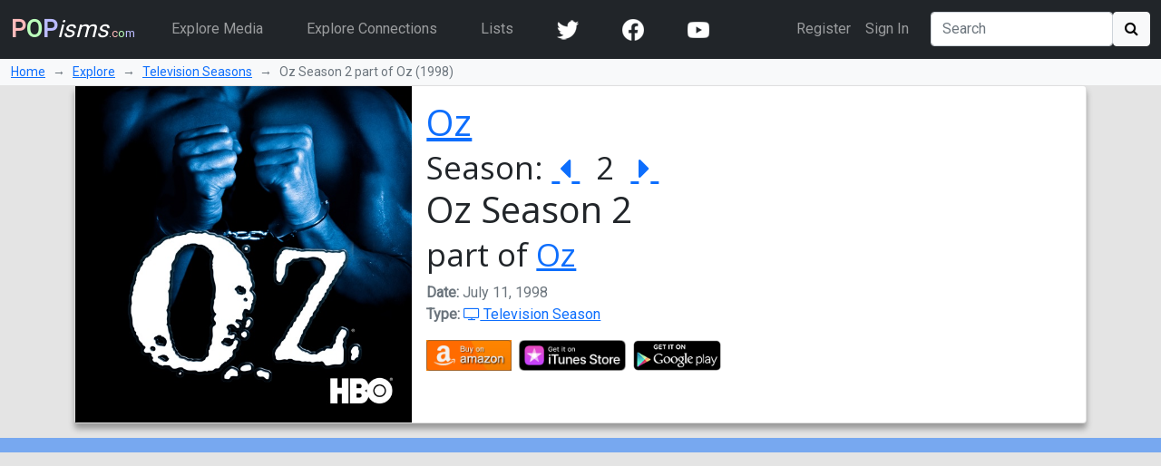

--- FILE ---
content_type: text/html; charset=utf-8
request_url: https://www.popisms.com//TelevisionSeason/201117/Oz-Season-2-Oz-1998?from=https%3a%2f%2fwww.popisms.com%2fnodes%2fseriesnav%3fid%3d635915764082400000%26dir%3d1
body_size: 10365
content:
<!DOCTYPE html>
<html>
    <head><meta charset="utf-8" /><title>
	Oz Season 2 part of Oz (1998 Television Season)
</title><meta name="viewport" content="width=device-width, initial-scale=1" /><link rel="apple-touch-icon" sizes="180x180" href="/apple-touch-icon.png" /><link rel="icon" type="image/png" sizes="32x32" href="/favicon-32x32.png" /><link rel="icon" type="image/png" sizes="16x16" href="/favicon-16x16.png" /><link rel="manifest" href="/site.webmanifest" /><link rel="mask-icon" href="/safari-pinned-tab.svg" color="#5bbad5" /><link rel="shortcut icon" href="/favicon.ico" /><meta name="apple-mobile-web-app-title" content="POPisms" /><meta name="application-name" content="POPisms" /><meta name="msapplication-TileColor" content="#eeeeee" /><meta name="theme-color" content="#ffffff" />
        <script src="https://code.jquery.com/jquery-3.6.0.min.js" crossorigin="anonymous"></script>
        <link href="https://cdn.jsdelivr.net/npm/bootstrap@5.1.1/dist/css/bootstrap.min.css" rel="stylesheet" crossorigin="anonymous" /><link rel="stylesheet" href="https://cdn.jsdelivr.net/npm/font-awesome@4.7.0/css/font-awesome.min.css" crossorigin="anonymous" />
			<script async src="//pagead2.googlesyndication.com/pagead/js/adsbygoogle.js"></script>
			<script>(adsbygoogle = window.adsbygoogle || []).push({google_ad_client: "ca-pub-0381229588045438",enable_page_level_ads: true});</script>
		<link rel="prefetch stylesheet" href="/_Themes/Theme02/theme.min.css?v=037" /><link rel="canonical" href="https://www.popisms.com/TelevisionSeason/201117/Oz-Season-2-Oz-1998" /><meta name="description" content="What are the pop culture references for Oz Season 2 part of Oz?" /><meta property="og:description" content="What are the pop culture references for Oz Season 2 part of Oz?" /><meta property="twitter:description" content="What are the pop culture references for Oz Season 2 part of Oz?" /><meta name="twitter:card" content="summary" /><meta name="twitter:site" content="@POPisms" /><meta name="twitter:creator" content="@POPisms" /><meta property="og:title" content="Oz Season 2 part of Oz - Pop Culture Cross-References and Connections on @POPisms" /><meta property="og:type" content="video.tv_show" /><meta property="og:author" content="https://www.facebook.com/POPisms" /><meta property="og:publisher" content="https://www.facebook.com/POPisms" /><meta property="og:url" content="https://www.popisms.com/TelevisionSeason/201117/Oz-Season-2-Oz-1998" /><meta property="og:site" content="POPisms.com" /><meta property="og:site_name" content="POPisms.com" /><meta property="fb:app_id" content="186734021618" /><meta property="fb:page_id" content="83511682984" /><meta property="fb:admins" content="620108682,836312855" /><meta name="referrer" content="unsafe-url" /><meta property="og:title" content="Oz Season 2 part of Oz - Pop Culture Cross-References and Connections on @POPisms" /><meta property="og:type" content="video.tv_show" /><meta property="og:image" content="https://is3-ssl.mzstatic.com/image/thumb/Video/v4/d7/f2/db/d7f2dba5-4171-1a3f-a30b-4c586aec2392/mzl.xrlygedw.lsr/600x600bb.jpg" /><meta property="twitter:image" content="https://is3-ssl.mzstatic.com/image/thumb/Video/v4/d7/f2/db/d7f2dba5-4171-1a3f-a30b-4c586aec2392/mzl.xrlygedw.lsr/600x600bb.jpg" /><script>var itemId='635915766736330000',itemtype='node',keywords='Oz Season 2',FacebookAppId='186734021618',VisitorId='03304a34-325c-3a88-900f-fbc8c5b910fe',rootPath='/',ShareUrl='https://www.popisms.com/TelevisionSeason/201117/Oz-Season-2-Oz-1998#popvid-03304a34-325c-3a88-900f-fbc8c5b910fe',ised='9',isuser='9';</script></head>
    <body class="page-Node">
        <form method="post" action="/TelevisionSeason/201117/Oz-Season-2-Oz-1998?from=https%3a%2f%2fwww.popisms.com%2fnodes%2fseriesnav%3fid%3d635915764082400000%26dir%3d1" id="frm">
<div class="aspNetHidden">
<input type="hidden" name="__EVENTTARGET" id="__EVENTTARGET" value="" />
<input type="hidden" name="__EVENTARGUMENT" id="__EVENTARGUMENT" value="" />
<input type="hidden" name="__VIEWSTATE" id="__VIEWSTATE" value="ekwJ4v/CLDgQ5wRpkV08h6W60dLQyxuMeTQZ5FgjtfzrW5iZnu1NA2DiUvtH2LGD5qQhA/RENXLE/0rsVEQwDOE24GiLRBjyej6pJTSVlsa2KdYdAUH5mCmD+0xUfldEMxdBvfysrdkuMPs9MJiKd668gomkJKue6i2O1EY6uyRF8rxO77fUfum9mNs7XxHUeavYXkIsorsDGwPs6arQi9Gl6eyrmKpK6LI9ziufRAX3uCX9WKg/ZZLj1LjI43qazeR7OYRGEzTlU4+LUaSIMPaXhDNa6Khw/gbnKocYqj1XJMwR2laIvkuPT925WuARaZ4andNhBq1e4buJttMWSdnI6J8L0TrmeamTqbHxNg+X+mRYL+XjKLbr2GkL/SGBVrd78dwwSPLzvLLisHtUBvudp5MFqAOzK4gxsbVIcVoYb0LnHthoBLUfry1KEIYAQCuVAzGSB7kg0ylyqr44tSOMxgM96Y/te34Rsk66Gi5sub6uSD8CorOu915UyJCrkO8VLYy+pvDrgagBlR9C/d2efm2YLiC/XCl4r1K/8ACmI/hoJgVAUxRv37LqQlD3mvLRqyPGjNJC0GDyK70vv6A/bxJ347yRjJgjtfSicdV/w3MclnSc9LhFeebnkz/dWYeSSw==" />
</div>

<script type="text/javascript">
//<![CDATA[
var theForm = document.forms['frm'];
if (!theForm) {
    theForm = document.frm;
}
function __doPostBack(eventTarget, eventArgument) {
    if (!theForm.onsubmit || (theForm.onsubmit() != false)) {
        theForm.__EVENTTARGET.value = eventTarget;
        theForm.__EVENTARGUMENT.value = eventArgument;
        theForm.submit();
    }
}
//]]>
</script>


<div class="aspNetHidden">

	<input type="hidden" name="__VIEWSTATEGENERATOR" id="__VIEWSTATEGENERATOR" value="8BAF3BEC" />
	<input type="hidden" name="__EVENTVALIDATION" id="__EVENTVALIDATION" value="82D44nVowWS4RCrz5gzvkEtemZsj4oGf0cSVFLjDKn4Av6K+5/U4oLJzrRtZekWOt3zF82mVW4gcJLln5GXhh0fVVtSC3pPTJmWp3a00dnCv0yBxhRVIDTifViBSsbBqPDm1558QnS+fpywLNuKdN5gqTmSSzLiys1u75t1Lp9yjBuALKY3GHKKKG5Y46NFT7Lh8V/V9H07r2FhLSDx8D6iJuxk=" />
</div>
            <nav class="navbar navbar-expand-lg navbar-dark bg-dark">
                <div class="container-fluid">
                    <a class="navbar-brand" href="/"><b><span 
                        style="color:#fbb">P</span><span 
                        style="color:#bfb">O</span><span
                        style="color:#bbf">P</span></b><em>isms</em><small>.<span 
                        style="color:#fbb">c</span><span 
                        style="color:#bfb">o</span><span 
                        style="color:#bbf">m</span></small></a>
                    <button class="navbar-toggler" type="button" data-bs-toggle="collapse" data-bs-target="#navbarSupportedContent" aria-controls="navbarSupportedContent" aria-expanded="false" aria-label="Toggle navigation">
                        <span class="navbar-toggler-icon"></span>
                    </button>
                    <div class="collapse navbar-collapse" id="navbarSupportedContent">
                        <ul class="navbar-nav me-auto">
                            <li class="nav-item mx-3">
                                <a class="nav-link" href="/browse/">Explore Media</a>
                            </li>
                            <li class="nav-item mx-3">
                                <a class="nav-link" href="/browse/connections">Explore Connections</a>
                            </li>
                            <li class="nav-item mx-3">
                                <a class="nav-link" href="/lists/">Lists</a>
                            </li>
                        <!--</ul>
                        <ul class="navbar-nav me-auto">-->
                            <li class="nav-item mx-3"><a href="https://twitter.com/popisms" target="_blank" class="nav-link"><img src="/images/icons/24/twitter_icon_white24.png" alt="YouTube" /></a></li>
						    <li class="nav-item mx-3"><a href="https://www.facebook.com/popisms/" target="_blank" class="nav-link"><img src="/images/icons/24/facebook_icon_white24.png" alt="YouTube" /></a></li>
						    <li class="nav-item mx-3"><a href="http://www.youtube.com/subscription_center?add_user=popisms" target="_blank" class="nav-link"><img src="/images/icons/24/youtube_icon_white24.png" alt="YouTube" /></a></li>
                        </ul>
                        <ul class="navbar-nav me-end me-3">
                            
								    <li class="nav-item"><a href="/Account/Register?ReturnUrl=%2fTelevisionSeason%2f201117%2fOz-Season-2-Oz-1998" class="nav-link">Register</a></li>
								    <li class="nav-item"><a href="/Account/Login?ReturnUrl=%2fTelevisionSeason%2f201117%2fOz-Season-2-Oz-1998" class="nav-link">Sign In</a></li>
							    
                        </ul>
                        <div class="d-flex">
                            <input name="ctl00$txtSearch" type="search" id="txtSearch" class="form-control mr-sm-2" placeholder="Search" aria-label="Search" />
                            <button onclick="__doPostBack('ctl00$cmdSearch1','')" id="cmdSearch1" class="btn btn-light"><i class="fa fa-search"></i></button>
                        </div>
                    </div>
                </div>
            </nav>
            <div class="container-fluid bg-light">
                <nav style="--bs-breadcrumb-divider: '→';" aria-label="breadcrumb">
                    <ol class="breadcrumb py-1 small mb-0">
                        <li class="breadcrumb-item"><a href="/">Home</a></li>
                        
    <li class="breadcrumb-item"><a href="/browse/">Explore</a></li>
    <li class="breadcrumb-item"><a href="/browse/TelevisionSeason/">Television Seasons</a></li>
    <li class="breadcrumb-item active" aria-current="page">Oz Season 2 part of Oz (1998)</li>

                    </ol>
                </nav>
            </div>
            
    <div class="container">
        <!-- Super Bowl alert can go here -->
        

<div class="card mb-3 node node-TelevisionSeason" itemscope itemtype="https://schema.org/TVSeason">
    <div class="row g-0">
        <div class="col-lg-4 col-md-3">
            <img data-src="https://is3-ssl.mzstatic.com/image/thumb/Video/v4/d7/f2/db/d7f2dba5-4171-1a3f-a30b-4c586aec2392/mzl.xrlygedw.lsr/600x600bb.jpg" style="min-width:121px;min-height:70px" width="1024" alt="Oz Season 2 part of Oz" class="media-object img-responsive img-fluid" itemprop="image" />
            
        </div>
        <div class="col">
            <div class="card-body">
                <h1 class="card-title">
                    <a href="/TelevisionSeries/19683/Oz-1997-2003" itemprop="partOfSeries">Oz</a><br /><small>Season:  <a href="/nodes/seriesnav?id=635915766736330000&dir=-1" rel="prev">&nbsp;<i class="fa fa-caret-left"></i>&nbsp;</a>  <span itemprop="seasonNumber">&nbsp;2&nbsp;</span>  <a href="/nodes/seriesnav?id=635915766736330000&dir=1" rel="next">&nbsp;<i class="fa fa-caret-right"></i>&nbsp;</a></small><br />
                    <span itemprop="name">Oz Season 2</span>
                    <br /><small>part of  <a href="/TelevisionSeries/19683/Oz-1997-2003" itemprop="isPartOf">Oz</a></small>
                </h1>
                
                <ul class="list-inline text-muted">
	                <li><span class="key">Date:</span> <span itemprop="startDate" content="1998-07-11">July 11, 1998</span></li>
                    <li><span class="key">Type:</span> <a href="/browse/index?cid=1&so=HITS&tid=27"><i class="fa fa-tv"></i> Television Season</a></li>
	                
                </ul>
                
<div class="shop">

            <ul class="list-inline"><li class="list-inline-item"><div class="dropup">
<img src="/images/shop/Amazon_full.png" alt="Buy Oz Season 2 part of Oz on Amazon" class="dropdown-toggle img-responsive img-fluid fakelink" id="Amazon_201117" data-toggle="dropdown" data-bs-toggle="dropdown" aria-haspopup="true" aria-expanded="false" style="max-height:34px" />
<ul class="dropdown-menu" aria-labelledby="Amazon_201117">
<li><a href="/out/redirect?url=https%3a%2f%2fwww.amazon.com%2fgp%2fsearch%3fie%3dUTF8%26tag%3dpopisms01-20%26index%3daps%26keywords%3dOz%2bSeason%2b2&rdt=2&ref=https%3a%2f%2fwww.popisms.com%2fTelevisionSeason%2f201117%2fOz-Season-2-Oz-1998&pt=1&piid=635915766736330000&nid=635915766736330000&site=amazon.com&ast=2&cs=1&q=Oz+Season+2&cks=0fec067f" class="aff-event dropdown-item" data-nodeid="635915766736330000"><b class="small">Season:</b> Oz Season 2 part of Oz</a></li>
<li><a href="/out/redirect?url=https%3a%2f%2fwww.amazon.com%2fgp%2fsearch%3fie%3dUTF8%26tag%3dpopisms01-20%26index%3daps%26keywords%3dOz&rdt=2&ref=https%3a%2f%2fwww.popisms.com%2fTelevisionSeason%2f201117%2fOz-Season-2-Oz-1998&pt=1&piid=635915766736330000&nid=635915766736330000&site=amazon.com&ast=2&cs=1&q=Oz+Season+2&cks=88f1cd46" class="aff-event dropdown-item" data-nodeid="635915766736330000"><b class="small">More from</b> Oz</a></li>
</ul>
</div>
</li><li class="list-inline-item"><div class="dropup">
<img src="/images/shop/iTunes_full.png" alt="Buy Oz Season 2 part of Oz on iTunes" class="dropdown-toggle img-responsive img-fluid fakelink" id="iTunes_201117" data-toggle="dropdown" data-bs-toggle="dropdown" aria-haspopup="true" aria-expanded="false" style="max-height:34px" />
<ul class="dropdown-menu" aria-labelledby="iTunes_201117">
<li><a href="/out/redirect?url=https%3a%2f%2fitunes.apple.com%2fWebObjects%2fMZSearch.woa%2fwa%2fsearch%3fmedia%3dall%26term%3dOz%2bSeason%2b2%26at%3d10l5UE%26ct%3d83a690364e4a3b9abf5e37925edd71f0_NNTS_Oz&rdt=2&ref=https%3a%2f%2fwww.popisms.com%2fTelevisionSeason%2f201117%2fOz-Season-2-Oz-1998&pt=1&piid=635915766736330000&nid=635915766736330000&site=itunes.apple.com&ast=2&cs=1&q=Oz+Season+2&cks=720152b7" class="aff-event dropdown-item" data-nodeid="635915766736330000"><b class="small">Season:</b> Oz Season 2 part of Oz</a></li>
<li><a href="/out/redirect?url=https%3a%2f%2fitunes.apple.com%2fWebObjects%2fMZSearch.woa%2fwa%2fsearch%3fmedia%3dall%26term%3dOz%26at%3d10l5UE%26ct%3d83a690364e4a3b9abf5e37925edd71f0_NNTS_Oz&rdt=2&ref=https%3a%2f%2fwww.popisms.com%2fTelevisionSeason%2f201117%2fOz-Season-2-Oz-1998&pt=1&piid=635915766736330000&nid=635915766736330000&site=itunes.apple.com&ast=2&cs=1&q=Oz+Season+2&cks=85cf1624" class="aff-event dropdown-item" data-nodeid="635915766736330000"><b class="small">More from</b> Oz</a></li>
</ul>
</div>
</li><li class="list-inline-item"><div class="dropup">
<img src="/images/shop/GooglePlay_full.png" alt="Buy Oz Season 2 part of Oz on GooglePlay" class="dropdown-toggle img-responsive img-fluid fakelink" id="GooglePlay_201117" data-toggle="dropdown" data-bs-toggle="dropdown" aria-haspopup="true" aria-expanded="false" style="max-height:34px" />
<ul class="dropdown-menu" aria-labelledby="GooglePlay_201117">
<li><a href="https://play.google.com/store/search?q=Oz+Season+2&referrer=utm_campaign%3dpopisms%26utm_source%3dpopisms.com%26utm_medium%3dwebsite%26utm_term%3dOz%2bSeason%2b2%26utm_content%3dOzSeason2" class="aff dropdown-item" data-nodeid="635915766736330000"><b class="small">Season:</b> Oz Season 2 part of Oz</a></li>
<li><a href="https://play.google.com/store/search?q=Oz&referrer=utm_campaign%3dpopisms%26utm_source%3dpopisms.com%26utm_medium%3dwebsite%26utm_term%3dOz%26utm_content%3dOzSeason2" class="aff dropdown-item" data-nodeid="635915766736330000"><b class="small">More from</b> Oz</a></li>
</ul>
</div>
</li></ul>

</div>
            </div>
        </div>
    </div>
</div>
    </div>

            <div class="container-fluid sticky-top action-bar">
                <div class="p-2 mb-3">
                    <div class="row">
                        
                        
    
	

                    </div>
                </div>
            </div>
            <div>
                
    <div class="container">
        <div class="row">
            <div class="col-md-6 col-lg-8">
                
            </div>
            <div class="col-md-6 col-lg-4">
                
				
            </div>
        </div>
        

		

        <div class="kcartda">
<script defer src="https://pagead2.googlesyndication.com/pagead/js/adsbygoogle.js"></script>
<ins class="adsbygoogle" style="display:block" data-ad-client="ca-pub-0381229588045438" data-ad-slot="3851873783" data-ad-format="auto"></ins>
<script>(adsbygoogle=window.adsbygoogle||[]).push({});</script>
</div>


        <h2 id="cphMain_hOther">Other Connections and Related Pop Culture</h2>

        
        
<div class="accordion accordion-flush mb-3" id="accordion_13828D17">
	<div class="accordion-item">
		<h2 class="accordion-header" id="header_13828D17">
			<span class="accordion-button collapsed" type="button" data-bs-toggle="collapse" data-bs-target="#section_13828D17" aria-expanded="false" aria-controls="section_13828D17">
				More Seasons From...
			</span>
		</h2>
		<div id="section_13828D17" class="accordion-collapse collapse" aria-labelledby="heading_13828D17">
			<div class="card">
				<h3 class="my-3 px-3"><a href="/TelevisionSeries/19683/Oz-1997-2003?rnid=201117">Oz</a></h3>

<div class="card">
	<div class="row g-0">
		<div class="col-sm-10 col-lg-11">
			<div class="row g-0">
				<div class="col-md-3 col-4 col-media " style="background-image: url(https://is2-ssl.mzstatic.com/image/thumb/Music6/v4/f6/ac/7f/f6ac7fa4-6660-1935-90ad-75a22312a51d/source/600x600bb.jpg);background-repeat:no-repeat;background-position:center;background-size:cover">
					<a href="/TelevisionSeason/200911/Oz-Season-1-Oz-1997" class="fill-link">&nbsp;</a>
				</div>
				<div class="col-md-9 col-8 col-info card-body">
					<h4 class="card-title">
						<a href="/TelevisionSeries/19683/Oz-1997-2003" itemprop="partOfSeries">Oz</a><br /><small>Season:  <a href="/nodes/seriesnav?id=635915764082400000&dir=-1" rel="prev">&nbsp;<i class="fa fa-caret-left"></i>&nbsp;</a>  <span itemprop="seasonNumber">&nbsp;1&nbsp;</span>  <a href="/nodes/seriesnav?id=635915764082400000&dir=1" rel="next">&nbsp;<i class="fa fa-caret-right"></i>&nbsp;</a></small><br />
						<a href="/TelevisionSeason/200911/Oz-Season-1-Oz-1997" itemprop="name">Oz Season 1</a>
						<br /><small>part of  <a href="/TelevisionSeries/19683/Oz-1997-2003?rnid=201117" itemprop="isPartOf">Oz</a></small>
					</h4>
					<ul class="list-inline text-muted">
						<li><span class="key">Date:</span> <span itemprop="startDate" content="1997-07-12">July 12, 1997</span></li>
						<li><span class="key">Type:</span> <a href="/browse/index?cid=1&so=HITS&tid=27"><i class="fa fa-tv"></i> Television Season</a></li>
					</ul>
					<div class="connection-details">
						
						
					</div>
				</div>
			</div>
		</div>
		<div class="col-sm-2 col-lg-1">
			<div class="card-body">
				
				
			</div>
		</div>
	</div>
</div>

<div class="card">
	<div class="row g-0">
		<div class="col-sm-10 col-lg-11">
			<div class="row g-0">
				<div class="col-md-3 col-4 col-media " style="background-image: url(https://is3-ssl.mzstatic.com/image/thumb/Video/v4/d7/f2/db/d7f2dba5-4171-1a3f-a30b-4c586aec2392/mzl.xrlygedw.lsr/600x600bb.jpg);background-repeat:no-repeat;background-position:center;background-size:cover">
					<a href="/TelevisionSeason/201117/Oz-Season-2-Oz-1998" class="fill-link">&nbsp;</a>
				</div>
				<div class="col-md-9 col-8 col-info card-body">
					<h4 class="card-title">
						<a href="/TelevisionSeries/19683/Oz-1997-2003" itemprop="partOfSeries">Oz</a><br /><small>Season:  <a href="/nodes/seriesnav?id=635915766736330000&dir=-1" rel="prev">&nbsp;<i class="fa fa-caret-left"></i>&nbsp;</a>  <span itemprop="seasonNumber">&nbsp;2&nbsp;</span>  <a href="/nodes/seriesnav?id=635915766736330000&dir=1" rel="next">&nbsp;<i class="fa fa-caret-right"></i>&nbsp;</a></small><br />
						<a href="/TelevisionSeason/201117/Oz-Season-2-Oz-1998" itemprop="name">Oz Season 2</a>
						<br /><small>part of  <a href="/TelevisionSeries/19683/Oz-1997-2003?rnid=201117" itemprop="isPartOf">Oz</a></small>
					</h4>
					<ul class="list-inline text-muted">
						<li><span class="key">Date:</span> <span itemprop="startDate" content="1998-07-11">July 11, 1998</span></li>
						<li><span class="key">Type:</span> <a href="/browse/index?cid=1&so=HITS&tid=27"><i class="fa fa-tv"></i> Television Season</a></li>
					</ul>
					<div class="connection-details">
						
						
					</div>
				</div>
			</div>
		</div>
		<div class="col-sm-2 col-lg-1">
			<div class="card-body">
				
				
			</div>
		</div>
	</div>
</div>

<div class="card">
	<div class="row g-0">
		<div class="col-sm-10 col-lg-11">
			<div class="row g-0">
				<div class="col-md-3 col-4 col-media " style="background-image: url(https://is2-ssl.mzstatic.com/image/thumb/Video2/v4/79/98/45/7998458a-8537-4ef5-9705-7f35380540b6/mzl.ufpjvqba.lsr/600x600bb.jpg);background-repeat:no-repeat;background-position:center;background-size:cover">
					<a href="/TelevisionSeason/201116/Oz-Season-3-Oz-1999" class="fill-link">&nbsp;</a>
				</div>
				<div class="col-md-9 col-8 col-info card-body">
					<h4 class="card-title">
						<a href="/TelevisionSeries/19683/Oz-1997-2003" itemprop="partOfSeries">Oz</a><br /><small>Season:  <a href="/nodes/seriesnav?id=635915766728400000&dir=-1" rel="prev">&nbsp;<i class="fa fa-caret-left"></i>&nbsp;</a>  <span itemprop="seasonNumber">&nbsp;3&nbsp;</span>  <a href="/nodes/seriesnav?id=635915766728400000&dir=1" rel="next">&nbsp;<i class="fa fa-caret-right"></i>&nbsp;</a></small><br />
						<a href="/TelevisionSeason/201116/Oz-Season-3-Oz-1999" itemprop="name">Oz Season 3</a>
						<br /><small>part of  <a href="/TelevisionSeries/19683/Oz-1997-2003?rnid=201117" itemprop="isPartOf">Oz</a></small>
					</h4>
					<ul class="list-inline text-muted">
						<li><span class="key">Date:</span> <span itemprop="startDate" content="1999-07-14">July 14, 1999</span></li>
						<li><span class="key">Type:</span> <a href="/browse/index?cid=1&so=HITS&tid=27"><i class="fa fa-tv"></i> Television Season</a></li>
					</ul>
					<div class="connection-details">
						
						
					</div>
				</div>
			</div>
		</div>
		<div class="col-sm-2 col-lg-1">
			<div class="card-body">
				
				
			</div>
		</div>
	</div>
</div>

<div class="card">
	<div class="row g-0">
		<div class="col-sm-10 col-lg-11">
			<div class="row g-0">
				<div class="col-md-3 col-4 col-media " style="background-image: url(https://is1-ssl.mzstatic.com/image/thumb/Music6/v4/b6/cf/69/b6cf698b-408e-9c75-bde9-01def11285e1/source/600x600bb.jpg);background-repeat:no-repeat;background-position:center;background-size:cover">
					<a href="/TelevisionSeason/200291/Oz-Season-4-Oz-2000" class="fill-link">&nbsp;</a>
				</div>
				<div class="col-md-9 col-8 col-info card-body">
					<h4 class="card-title">
						<a href="/TelevisionSeries/19683/Oz-1997-2003" itemprop="partOfSeries">Oz</a><br /><small>Season:  <a href="/nodes/seriesnav?id=635915753638270000&dir=-1" rel="prev">&nbsp;<i class="fa fa-caret-left"></i>&nbsp;</a>  <span itemprop="seasonNumber">&nbsp;4&nbsp;</span>  <a href="/nodes/seriesnav?id=635915753638270000&dir=1" rel="next">&nbsp;<i class="fa fa-caret-right"></i>&nbsp;</a></small><br />
						<a href="/TelevisionSeason/200291/Oz-Season-4-Oz-2000" itemprop="name">Oz Season 4</a>
						<br /><small>part of  <a href="/TelevisionSeries/19683/Oz-1997-2003?rnid=201117" itemprop="isPartOf">Oz</a></small>
					</h4>
					<ul class="list-inline text-muted">
						<li><span class="key">Date:</span> <span itemprop="startDate" content="2000-07-12">July 12, 2000</span></li>
						<li><span class="key">Type:</span> <a href="/browse/index?cid=1&so=HITS&tid=27"><i class="fa fa-tv"></i> Television Season</a></li>
					</ul>
					<div class="connection-details">
						
						
					</div>
				</div>
			</div>
		</div>
		<div class="col-sm-2 col-lg-1">
			<div class="card-body">
				
				
			</div>
		</div>
	</div>
</div>

<div class="card">
	<div class="row g-0">
		<div class="col-sm-10 col-lg-11">
			<div class="row g-0">
				<div class="col-md-3 col-4 col-media " style="background-image: url(https://is3-ssl.mzstatic.com/image/thumb/Video4/v4/1a/36/29/1a362975-da95-78c0-3b7b-199988a50d5f/mzl.rnwlodjf.lsr/600x600bb.jpg);background-repeat:no-repeat;background-position:center;background-size:cover">
					<a href="/TelevisionSeason/201112/Oz-Season-5-Oz-2002" class="fill-link">&nbsp;</a>
				</div>
				<div class="col-md-9 col-8 col-info card-body">
					<h4 class="card-title">
						<a href="/TelevisionSeries/19683/Oz-1997-2003" itemprop="partOfSeries">Oz</a><br /><small>Season:  <a href="/nodes/seriesnav?id=635915766655200000&dir=-1" rel="prev">&nbsp;<i class="fa fa-caret-left"></i>&nbsp;</a>  <span itemprop="seasonNumber">&nbsp;5&nbsp;</span>  <a href="/nodes/seriesnav?id=635915766655200000&dir=1" rel="next">&nbsp;<i class="fa fa-caret-right"></i>&nbsp;</a></small><br />
						<a href="/TelevisionSeason/201112/Oz-Season-5-Oz-2002" itemprop="name">Oz Season 5</a>
						<br /><small>part of  <a href="/TelevisionSeries/19683/Oz-1997-2003?rnid=201117" itemprop="isPartOf">Oz</a></small>
					</h4>
					<ul class="list-inline text-muted">
						<li><span class="key">Date:</span> <span itemprop="startDate" content="2002-01-06">January 6, 2002</span></li>
						<li><span class="key">Type:</span> <a href="/browse/index?cid=1&so=HITS&tid=27"><i class="fa fa-tv"></i> Television Season</a></li>
					</ul>
					<div class="connection-details">
						
						
					</div>
				</div>
			</div>
		</div>
		<div class="col-sm-2 col-lg-1">
			<div class="card-body">
				
				
			</div>
		</div>
	</div>
</div>

<div class="card">
	<div class="row g-0">
		<div class="col-sm-10 col-lg-11">
			<div class="row g-0">
				<div class="col-md-3 col-4 col-media " style="background-image: url(https://is3-ssl.mzstatic.com/image/thumb/Music6/v4/f7/e0/2a/f7e02a8d-3139-ec8b-7577-fc38052d1835/source/600x600bb.jpg);background-repeat:no-repeat;background-position:center;background-size:cover">
					<a href="/TelevisionSeason/201109/Oz-Season-6-Oz-2003" class="fill-link">&nbsp;</a>
				</div>
				<div class="col-md-9 col-8 col-info card-body">
					<h4 class="card-title">
						<a href="/TelevisionSeries/19683/Oz-1997-2003" itemprop="partOfSeries">Oz</a><br /><small>Season:  <a href="/nodes/seriesnav?id=635915766624870000&dir=-1" rel="prev">&nbsp;<i class="fa fa-caret-left"></i>&nbsp;</a>  <span itemprop="seasonNumber">&nbsp;6&nbsp;</span>  <a href="/nodes/seriesnav?id=635915766624870000&dir=1" rel="next">&nbsp;<i class="fa fa-caret-right"></i>&nbsp;</a></small><br />
						<a href="/TelevisionSeason/201109/Oz-Season-6-Oz-2003" itemprop="name">Oz Season 6</a>
						<br /><small>part of  <a href="/TelevisionSeries/19683/Oz-1997-2003?rnid=201117" itemprop="isPartOf">Oz</a></small>
					</h4>
					<ul class="list-inline text-muted">
						<li><span class="key">Date:</span> <span itemprop="startDate" content="2003-01-05">January 5, 2003</span></li>
						<li><span class="key">Type:</span> <a href="/browse/index?cid=1&so=HITS&tid=27"><i class="fa fa-tv"></i> Television Season</a></li>
					</ul>
					<div class="connection-details">
						
						
					</div>
				</div>
			</div>
		</div>
		<div class="col-sm-2 col-lg-1">
			<div class="card-body">
				
				
			</div>
		</div>
	</div>
</div>
			</div>
		</div>
	</div>
</div>

		<div id="accordion_09C4E04F" class="accordion accordion-flush mb-3"><div class="accordion-item"><h2 id="header_09C4E04F" class="accordion-header"><span class="accordion-button collapsed" type="button" data-bs-toggle="collapse" data-bs-target="#section_09C4E04F" aria-expanded="false" aria-controls="section_09C4E04F">Episodes in this Television Season</span></h2><div id="section_09C4E04F" class="accordion-collapse collapse" aria-lablledby="heading_09C4E04F"><div class="card"><table class="table table-hover">
	<tr class="table-primary">
		<th>#</th>
		<th>Title</th>
		<th>Air Date</th>
	</tr>
	<tr>
		<td class="heading" colspan="3"><a href="/TelevisionSeries/19683/Oz-1997-2003?rnid=201117" class="blocklink"><b>Oz</b></a></td>
	</tr>
	<tr>
		<td>2:1</td>
		<td><a href="/TelevisionEpisode/56427/The-Tip-Oz-Season-2-1998?rnid=201117" class="blocklink">The Tip</a></td>
		<td>Jul 11, 1998</td>
	</tr>
	<tr>
		<td>2:2</td>
		<td><a href="/TelevisionEpisode/56434/Ancient-Tribes-Oz-Season-2-1998?rnid=201117" class="blocklink">Ancient Tribes</a></td>
		<td>Jul 20, 1998</td>
	</tr>
	<tr>
		<td>2:3</td>
		<td><a href="/TelevisionEpisode/56433/Great-Men-Oz-Season-2-1998?rnid=201117" class="blocklink">Great Men</a></td>
		<td>Jul 27, 1998</td>
	</tr>
	<tr>
		<td>2:4</td>
		<td><a href="/TelevisionEpisode/56432/Losing-Your-Appeal-Oz-Season-2-1998?rnid=201117" class="blocklink">Losing Your Appeal</a></td>
		<td>Aug 3, 1998</td>
	</tr>
	<tr>
		<td>2:5</td>
		<td><a href="/TelevisionEpisode/56431/Family-Bizness-Oz-Season-2-1998?rnid=201117" class="blocklink">Family Bizness</a></td>
		<td>Aug 10, 1998</td>
	</tr>
	<tr>
		<td>2:6</td>
		<td><a href="/TelevisionEpisode/56430/Strange-Bedfellows-Oz-Season-2-1998?rnid=201117" class="blocklink">Strange Bedfellows</a></td>
		<td>Aug 17, 1998</td>
	</tr>
	<tr>
		<td>2:7</td>
		<td><a href="/TelevisionEpisode/56429/Animal-Farm-Oz-Season-2-1998?rnid=201117" class="blocklink">Animal Farm</a></td>
		<td>Aug 24, 1998</td>
	</tr>
	<tr>
		<td>2:8</td>
		<td><a href="/TelevisionEpisode/56428/Escape-From-Oz-Oz-Season-2-1998?rnid=201117" class="blocklink">Escape From Oz</a></td>
		<td>Aug 31, 1998</td>
	</tr>
</table>
</div></div></div></div>
		
		

        <hr />
        <div class="card">
            <div class="card-body">
                <div class="kcartda">
<script defer src="https://pagead2.googlesyndication.com/pagead/js/adsbygoogle.js"></script>
<ins class="adsbygoogle" style="display:block" data-ad-client="ca-pub-0381229588045438" data-ad-slot="1123310182" data-ad-format="autorelaxed"></ins>
<script>(adsbygoogle=window.adsbygoogle||[]).push({});</script>
</div>

            </div>
        </div>
        
    </div>

            </div>
            <div class="myfooter mt-5 p-3 bg-dark text-light">
                <div class="container-fluid">
                    <div class="row">
                        <div class="col">
                            <h3><img src="/images/popisms_notext.png" alt="POPisms logo" style="width:32px" /> About <b><span 
                                style="color:#fbb">P</span><span 
                                style="color:#bfb">O</span><span
                                style="color:#bbf">P</span></b><em>isms</em><span style="font-size:50%">.<span 
                                style="color:#fbb">c</span><span 
                                style="color:#bfb">o</span><span 
                                style="color:#bbf">m</span></span></h3>
                            <ul class="list-unstyled padded">
                                <li><a href="/" class="link-light">Home</a></li>
                                <li><a href="/about" class="link-light">About Us</a></li>
                                <li><a href="/help/contact" class="link-light">Contact Us</a></li>
                                <li><a href="/help/" class="link-light">Help</a></li>
                                <li><a href="/help/faq" title="Frequently Asked Questions" class="link-light">FAQ</a></li>
                                <li><a href="/help/privacy-policy" class="link-light">Privacy Policy</a></li>
                                <li><a href="/help/terms-of-service" class="link-light">Terms of Service</a></li>
                                <li><a href="/help/user-guidelines" class="link-light">User Guidelines</a></li>
                                <li><a href="/shop/" class="link-light">Shop</a></li>
                            </ul>
                        </div>
                        <div class="col-6">
                            <h3>Explore by <a href="/browse/" class="link-light">Media Type</a> or <a href="/browse/connections" class="link-light">Connection</a></h3>
                            <div class="two-columns">
                                <ul class="list-unstyled padded">
                                    <li><a href="/browse/index?cid=7" class="big link-light">Companies/Products</a><div class="small"><a href="/browse/index?cid=7&tid=14" class="link-light">Brands</a>,
<a href="/browse/index?cid=7&tid=8" class="link-light">Companies</a>,
<a href="/browse/index?cid=7&tid=9" class="link-light">Products</a></div></li><li><a href="/browse/index?cid=6" class="big link-light">Games</a><div class="small"><a href="/browse/index?cid=6&tid=11" class="link-light">Video Games</a>,
<a href="/browse/index?cid=6&tid=20" class="link-light">Video Game Series</a></div></li><li><a href="/browse/index?cid=2" class="big link-light">Music</a><div class="small"><a href="/browse/index?cid=2&tid=1" class="link-light">Albums</a>,
<a href="/browse/index?cid=2&tid=3" class="link-light">Songs</a></div></li><li><a href="/browse/index?cid=3" class="big link-light">People/Groups</a><div class="small"><a href="/browse/index?cid=3&tid=30" class="link-light">Groups</a>,
<a href="/browse/index?cid=3&tid=29" class="link-light">People</a></div></li><li><a href="/browse/index?cid=8" class="big link-light">Places/Events</a><div class="small"><a href="/browse/index?cid=8&tid=26" class="link-light">Places</a></div></li><li><a href="/browse/index?cid=4" class="big link-light">Publications</a><div class="small"><a href="/browse/index?cid=4&tid=10" class="link-light">Books</a>,
<a href="/browse/index?cid=4&tid=15" class="link-light">Book Series</a>,
<a href="/browse/index?cid=4&tid=22" class="link-light">Comic Book</a>,
<a href="/browse/index?cid=4&tid=21" class="link-light">Comic Book Series</a>,
<a href="/browse/index?cid=4&tid=25" class="link-light">Poetry</a>,
<a href="/browse/index?cid=4&tid=31" class="link-light">Short Stories</a></div></li><li><a href="/browse/index?cid=10" class="big link-light">Radio/Podcasts</a><div class="small"><a href="/browse/index?cid=10&tid=32" class="link-light">Podcasts</a>,
<a href="/browse/index?cid=10&tid=33" class="link-light">Podcast Episodes</a>,
<a href="/browse/index?cid=10&tid=35" class="link-light">Radio Episodes</a>,
<a href="/browse/index?cid=10&tid=34" class="link-light">Radio Shows</a></div></li><li><a href="/browse/index?cid=5" class="big link-light">The Arts</a><div class="small"><a href="/browse/index?cid=5&tid=17" class="link-light">Musicals</a>,
<a href="/browse/index?cid=5&tid=18" class="link-light">Operas</a>,
<a href="/browse/index?cid=5&tid=19" class="link-light">Paintings</a>,
<a href="/browse/index?cid=5&tid=16" class="link-light">Plays</a>,
<a href="/browse/index?cid=5&tid=23" class="link-light">Sculptures</a></div></li><li><a href="/browse/index?cid=1" class="big link-light">TV/Films</a><div class="small"><a href="/browse/index?cid=1&tid=24" class="link-light">Mini Series</a>,
<a href="/browse/index?cid=1&tid=4" class="link-light">Movies</a>,
<a href="/browse/index?cid=1&tid=13" class="link-light">Movie Series</a>,
<a href="/browse/index?cid=1&tid=5" class="link-light">Television Commercials</a>,
<a href="/browse/index?cid=1&tid=7" class="link-light">Television Episodes</a>,
<a href="/browse/index?cid=1&tid=27" class="link-light">Television Seasons</a>,
<a href="/browse/index?cid=1&tid=6" class="link-light">Television Series</a></div></li>
                                    <li class="big"><a href="/lists/" class="link-light">Pop Culture Lists</a></li>
                                </ul>
                            </div>
                        </div>
                        <div class="col">
                            <h3>Follow and Share</h3>
                            <hr />
                            <p><b>Find more of our content on...</b></p>
                            <div class="spaced">
                                <a rel="nofollow" href="https://www.reddit.com/search/?q=popisms.com%20OR%20site%3Apopisms.com" title="View POPisms content on Reddit" class="link-light"><img src="/images/icons/42/reddit_icon_white42.png" alt="YouTube" /></a>
                                <a rel="nofollow" href="https://www.facebook.com/search/top/?q=popisms.com" title="View POPisms content on Facebook" class="link-light"><img src="/images/icons/42/facebook_icon_white42.png" alt="YouTube" /></a>
                                <a rel="nofollow" href="https://twitter.com/search?q=popisms.com%20OR%20site%3Apopisms.com&src=typed_query&f=top" title="View POPisms content on Twitter" class="link-light"><img src="/images/icons/42/twitter_icon_white42.png" alt="YouTube" /></a>
                                <a rel="nofollow" href="https://www.pinterest.com/source/popisms.com" title="View POPisms content on Pinterest" class="link-light"><img src="/images/icons/42/pinterest_icon_white42.png" alt="YouTube" /></a>
                                <a rel="nofollow" href="https://www.youtube.com/results?search_query=popisms.com" title="View POPisms content on YouTube" class="link-light"><img src="/images/icons/42/youtube_icon_white42.png" alt="YouTube" /></a>
                            </div>
						    <p><a href="/watch/" class="link-light">Watch Free Cartoons, Films, TV</a></p>
                        </div>
                    </div>
                </div>
            </div>
            <div style="display:none;visibility:hidden">
                <h3>Comment</h3>
                <label>Name:<input name="ctl00$name" type="text" maxlength="50" id="name" /></label>
                <label>Email:<input name="ctl00$email" type="text" maxlength="50" id="email" /></label>
                <label>URL:<input name="ctl00$url" type="text" maxlength="50" id="url" /></label>
                <label>Comment:<textarea name="ctl00$comment" rows="2" cols="20" id="comment">
</textarea></label>
                <input type="submit" name="ctl00$cmdComment" value="Comment" id="cmdComment" />
            </div>

<script async src="https://www.googletagmanager.com/gtag/js?id=G-RLC0PTSKK0"></script>
<script>
	window.dataLayer = window.dataLayer || [];
	function gtag() { dataLayer.push(arguments); }
	gtag('js', new Date());
	gtag('config', 'G-RLC0PTSKK0');
</script>

        </form>
<script defer src="https://cdn.jsdelivr.net/npm/bootstrap@5.1.1/dist/js/bootstrap.bundle.min.js" integrity="sha384-/bQdsTh/da6pkI1MST/rWKFNjaCP5gBSY4sEBT38Q/9RBh9AH40zEOg7Hlq2THRZ" crossorigin="anonymous"></script>
<script defer src="/Scripts/popisms.js?v=037"></script>
        

    </body>
</html>


--- FILE ---
content_type: text/html; charset=utf-8
request_url: https://www.google.com/recaptcha/api2/aframe
body_size: 267
content:
<!DOCTYPE HTML><html><head><meta http-equiv="content-type" content="text/html; charset=UTF-8"></head><body><script nonce="OteeBKjvfdXlAQwYIEFwnA">/** Anti-fraud and anti-abuse applications only. See google.com/recaptcha */ try{var clients={'sodar':'https://pagead2.googlesyndication.com/pagead/sodar?'};window.addEventListener("message",function(a){try{if(a.source===window.parent){var b=JSON.parse(a.data);var c=clients[b['id']];if(c){var d=document.createElement('img');d.src=c+b['params']+'&rc='+(localStorage.getItem("rc::a")?sessionStorage.getItem("rc::b"):"");window.document.body.appendChild(d);sessionStorage.setItem("rc::e",parseInt(sessionStorage.getItem("rc::e")||0)+1);localStorage.setItem("rc::h",'1769004665800');}}}catch(b){}});window.parent.postMessage("_grecaptcha_ready", "*");}catch(b){}</script></body></html>